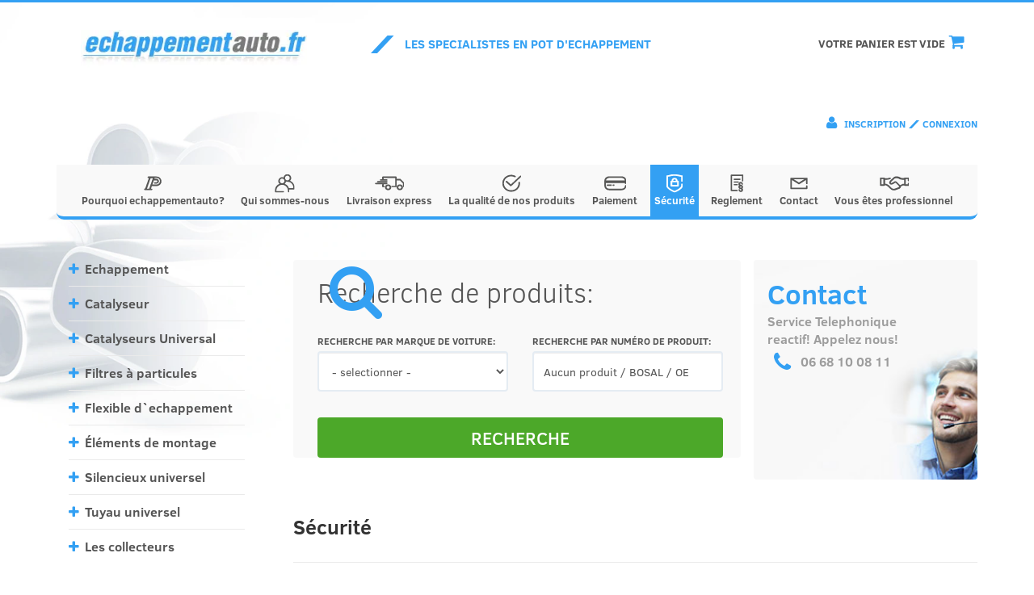

--- FILE ---
content_type: text/html; charset=UTF-8
request_url: https://echappementauto.fr/securite.html
body_size: 17935
content:
<!DOCTYPE html>
<html lang="fr">

<head>
  <title>La sécurité des données de nos clients - Echappement Auto</title>
<meta name="description" content="" />
<meta property="og:description" content="" />
<meta property="og:title" content="La sécurité des données de nos clients - Echappement Auto" />
	<link rel="canonical" href="https://echappementauto.fr/securite.html" />
  <meta charset="utf-8">
<meta property="og:locale" content="fr" />
<meta property="og:url" content="https://echappementauto.fr/securite.html" />
<meta property="og:site_name" content="Echappement Auto" />
<meta property="og:image" content="https://echappementauto.fr/images/pamaku_logo.png" />
<meta property="og:image:width" content="316" />
<meta property="og:image:height" content="56" />

  <meta http-equiv="X-UA-Compatible" content="IE=edge">
  <meta name="viewport" content="width=device-width, initial-scale=1.0">
  <meta name="Description" content="" />
  <!-- Bootstrap theme -->
  <link rel="preload" href="//cdn.jsdelivr.net/npm/alertifyjs@1.13.1/build/css/themes/bootstrap.min.css" as="style" onload="this.onload=null;this.rel='stylesheet'">
  <noscript><link rel="stylesheet" href="//cdn.jsdelivr.net/npm/alertifyjs@1.13.1/build/css/themes/bootstrap.min.css"></noscript>
  <!-- High coverge from boostrap.min.css -->
  <style>
  .sr-only,img{border:0}.form-control,article,aside,details,figcaption,figure,footer,header,hgroup,main,menu,nav,section,summary{display:block}.btn,img{vertical-align:middle}html{font-family:sans-serif;-webkit-text-size-adjust:100%;-ms-text-size-adjust:100%}a{background-color:transparent;color:#337ab7;text-decoration:none}.form-control,body{background-color:#fff}b,strong{font-weight:700}h1{margin:.67em 0}button,input,optgroup,select,textarea{margin:0;font:inherit;color:inherit}button{overflow:visible}button,select{text-transform:none}button,html input[type=button],input[type=reset],input[type=submit]{-webkit-appearance:button;cursor:pointer}input{line-height:normal}*,:after,:before{-webkit-box-sizing:border-box;-moz-box-sizing:border-box;box-sizing:border-box}html{font-size:10px;-webkit-tap-highlight-color:transparent}body{margin:0;font-family:"Helvetica Neue",Helvetica,Arial,sans-serif;font-size:14px;line-height:1.42857143;color:#333}button,input,select,textarea{font-family:inherit;font-size:inherit;line-height:inherit}.sr-only{position:absolute;width:1px;height:1px;padding:0;margin:-1px;overflow:hidden;clip:rect(0,0,0,0)}.h1,.h2,.h3,.h4,.h5,.h6,h1,h2,h3,h4,h5,h6{font-family:inherit;font-weight:500;line-height:1.1;color:inherit}.h1,.h2,.h3,h1,h2,h3{margin-top:20px;margin-bottom:10px}.h4,.h5,.h6,h4,h5,h6{margin-top:10px;margin-bottom:10px}.h1,h1{font-size:36px}.h2,h2{font-size:30px}.h3,h3{font-size:24px}.h4,h4{font-size:18px}p{margin:0 0 10px}.text-right{text-align:right}ol,ul{margin-top:0;margin-bottom:10px}.container,.container-fluid{padding-right:15px;padding-left:15px;margin-right:auto;margin-left:auto}@media (min-width:768px){.container{width:750px}.col-sm-1,.col-sm-10,.col-sm-11,.col-sm-12,.col-sm-2,.col-sm-3,.col-sm-4,.col-sm-5,.col-sm-6,.col-sm-7,.col-sm-8,.col-sm-9{float:left}.col-sm-12{width:100%}.col-sm-9{width:75%}.col-sm-7{width:58.33333333%}.col-sm-6{width:50%}.col-sm-5{width:41.66666667%}.col-sm-3{width:25%}}@media (min-width:992px){.container{width:970px}}@media (min-width:1200px){.container{width:1170px}}.container-fluid>.navbar-collapse,.container-fluid>.navbar-header,.container>.navbar-collapse,.container>.navbar-header,.row{margin-right:-15px;margin-left:-15px}.col-lg-1,.col-lg-10,.col-lg-11,.col-lg-12,.col-lg-2,.col-lg-3,.col-lg-4,.col-lg-5,.col-lg-6,.col-lg-7,.col-lg-8,.col-lg-9,.col-md-1,.col-md-10,.col-md-11,.col-md-12,.col-md-2,.col-md-3,.col-md-4,.col-md-5,.col-md-6,.col-md-7,.col-md-8,.col-md-9,.col-sm-1,.col-sm-10,.col-sm-11,.col-sm-12,.col-sm-2,.col-sm-3,.col-sm-4,.col-sm-5,.col-sm-6,.col-sm-7,.col-sm-8,.col-sm-9,.col-xs-1,.col-xs-10,.col-xs-11,.col-xs-12,.col-xs-2,.col-xs-3,.col-xs-4,.col-xs-5,.col-xs-6,.col-xs-7,.col-xs-8,.col-xs-9{position:relative;min-height:1px;padding-right:15px;padding-left:15px}.btn,.form-control{padding:6px 12px;font-size:14px;line-height:1.42857143;background-image:none}.col-xs-1,.col-xs-10,.col-xs-11,.col-xs-12,.col-xs-2,.col-xs-3,.col-xs-4,.col-xs-5,.col-xs-6,.col-xs-7,.col-xs-8,.col-xs-9{float:left}.col-xs-12{width:100%}label{display:inline-block;max-width:100%;margin-bottom:5px;font-weight:700}.form-control{width:100%;height:34px;color:#555;border:1px solid #ccc;border-radius:4px;-webkit-box-shadow:inset 0 1px 1px rgba(0,0,0,.075);box-shadow:inset 0 1px 1px rgba(0,0,0,.075);-webkit-transition:border-color .15s ease-in-out,-webkit-box-shadow .15s ease-in-out;-o-transition:border-color .15s ease-in-out,box-shadow .15s ease-in-out;transition:border-color .15s ease-in-out,box-shadow .15s ease-in-out}.form-control::-webkit-input-placeholder{color:#999}.form-group{margin-bottom:15px}.btn{display:inline-block;margin-bottom:0;font-weight:400;text-align:center;white-space:nowrap;-ms-touch-action:manipulation;touch-action:manipulation;cursor:pointer;-webkit-user-select:none;-moz-user-select:none;-ms-user-select:none;user-select:none;border:1px solid transparent;border-radius:4px}.btn.focus,.btn:focus,.btn:hover{color:#333;text-decoration:none}.btn-group-lg>.btn,.btn-lg{padding:10px 16px;font-size:18px;line-height:1.3333333;border-radius:6px}.btn-block{display:block;width:100%}.collapse{display:none}.navbar{position:relative;min-height:50px;margin-bottom:20px;border:1px solid transparent}.navbar-collapse{padding-right:15px;padding-left:15px;overflow-x:visible;-webkit-overflow-scrolling:touch;border-top:1px solid transparent;-webkit-box-shadow:inset 0 1px 0 rgba(255,255,255,.1);box-shadow:inset 0 1px 0 rgba(255,255,255,.1)}.navbar-toggle{position:relative;float:right;padding:9px 10px;margin-top:8px;margin-right:15px;margin-bottom:8px;background-color:transparent;background-image:none;border:1px solid transparent;border-radius:4px}.navbar-toggle .icon-bar{display:block;width:22px;height:2px;border-radius:1px}.navbar-toggle .icon-bar+.icon-bar{margin-top:4px}@media (min-width:768px){.form-inline .form-group{display:inline-block;margin-bottom:0;vertical-align:middle}.form-inline .form-control{display:inline-block;width:auto;vertical-align:middle}.navbar{border-radius:4px}.navbar-header{float:left}.navbar-collapse{width:auto;border-top:0;-webkit-box-shadow:none;box-shadow:none}.navbar-collapse.collapse{display:block!important;height:auto!important;padding-bottom:0;overflow:visible!important}.container-fluid>.navbar-collapse,.container-fluid>.navbar-header,.container>.navbar-collapse,.container>.navbar-header{margin-right:0;margin-left:0}.navbar-toggle{display:none}}.navbar-default{background-color:#f8f8f8;border-color:#e7e7e7}.navbar-default .navbar-toggle{border-color:#ddd}.navbar-default .navbar-toggle .icon-bar{background-color:#888}.navbar-default .navbar-collapse,.navbar-default .navbar-form{border-color:#e7e7e7}.btn-group-vertical>.btn-group:after,.btn-group-vertical>.btn-group:before,.btn-toolbar:after,.btn-toolbar:before,.clearfix:after,.clearfix:before,.container-fluid:after,.container-fluid:before,.container:after,.container:before,.dl-horizontal dd:after,.dl-horizontal dd:before,.form-horizontal .form-group:after,.form-horizontal .form-group:before,.modal-footer:after,.modal-footer:before,.modal-header:after,.modal-header:before,.nav:after,.nav:before,.navbar-collapse:after,.navbar-collapse:before,.navbar-header:after,.navbar-header:before,.navbar:after,.navbar:before,.pager:after,.pager:before,.panel-body:after,.panel-body:before,.row:after,.row:before{display:table;content:" "}.btn-group-vertical>.btn-group:after,.btn-toolbar:after,.clearfix:after,.container-fluid:after,.container:after,.dl-horizontal dd:after,.form-horizontal .form-group:after,.modal-footer:after,.modal-header:after,.nav:after,.navbar-collapse:after,.navbar-header:after,.navbar:after,.pager:after,.panel-body:after,.row:after{clear:both}.pull-left{float:left!important}.visible-lg-block,.visible-lg-inline,.visible-lg-inline-block,.visible-md-block,.visible-md-inline,.visible-md-inline-block,.visible-sm-block,.visible-sm-inline,.visible-sm-inline-block,.visible-xs-block,.visible-xs-inline,.visible-xs-inline-block{display:none!important}@media (min-width:768px) and (max-width:991px){.hidden-sm{display:none!important}}
  </style>
  <link rel="preload" href="/css/bootstrap.min.css?v=2" as="style" onload="this.onload=null;this.rel='stylesheet'">
  <noscript><link rel="stylesheet" href="/css/bootstrap.min.css?v=2"></noscript>

    <!-- High coverge from /css/style.min.css -->
  <style>
.blue-banner .box-1 .box-1-list ul li:before,.content .sidebar .brand-list>li:before,.fa{text-rendering:auto;-moz-osx-font-smoothing:grayscale}.breadcrumbs a,.content .product-list,.fa,.fa-stack,.first-letter-upper{display:inline-block}.fa{font:14px/1 FontAwesome;font-size:inherit;-webkit-font-smoothing:antialiased}.footer .f-left,.pull-left{float:left}.fa-user:before{content:"\f007"}.fa-chevron-down:before{content:"\f078"}.fa-shopping-cart:before{content:"\f07a"}.fa-phone:before{content:"\f095"}.sr-only{position:absolute;width:1px;height:1px;padding:0;margin:-1px;overflow:hidden;clip:rect(0,0,0,0);border:0}[class*=" p-"]:before,[class^=p-]:before{font-family:"p";font-style:normal;font-weight:400;speak:none;display:inline-block;text-decoration:inherit;width:1em;margin-right:.2em;text-align:center;font-variant:normal;text-transform:none;line-height:1em;margin-left:.2em;-webkit-font-smoothing:antialiased;-moz-osx-font-smoothing:grayscale}.breadcrumbs a:first-letter,.btn-orange,.category-products h1:first-letter,.first-letter-upper:first-letter{text-transform:uppercase}.p-tile:before{content:'\e800'}.bZaj h4,.c-orange,i{color:#33a0f3}.btn-orange{color:#fff;background-color:#4ca829;font-weight:500}body{margin:0;font-family:'Clear Sans','Segoe UI','Helvetica Neue',Helvetica,Arial,sans-serif;background-image:url(/images/bg.webp);background-repeat:no-repeat;background-position:left 0;background-size:661px 738px;border-top:3px solid #33a0f3}@media screen and (max-width:1919px){body{background-size:38%}}.h1,.h2,.h3,.h4,.h5,.h6,a{color:#555}.top,.user a{color:#fff}.footer,.footer a{color:#f9f9f9}.top{height:135px;display:inline}.navi .navbar{border:none;background-color:#33a0f3;margin-bottom:50px}.content .left-sidebar{padding-bottom:20px}.content .sidebar{padding:0 15px;margin-bottom:40px}.content .sidebar #category-navbar{padding-left:0}.content .main .main-helpline,.content .main .main-search{min-height:260px;padding-bottom:10px}.content .main .main-search .search-content{color:#555;background-color:#f9f9f9;border-radius:4px;min-height:260px;padding:22px 10px;display:inline-block}.content .main .main-search .search-content .search-header{font-weight:300;font-size:34px;text-align:left;padding-bottom:30px}.content .main .main-search .search-content .search-header .fa-search{color:#33a0f3;font-size:2.5em;float:right;margin-top:-12px;margin-bottom:-35px}.content .main .main-search .search-content .search-category,.content .main .main-search .search-content .search-number{font-weight:400;font-size:12px;text-transform:uppercase;margin-bottom:22px}.content .main .main-search .search-content .search-category label,.content .main .main-search .search-content .search-number label{vertical-align:bottom;line-height:15px}.content .main .main-search .search-content .search-category .form-control,.content .main .main-search .search-content .search-number .form-control{height:50px;border:2px solid #e5ecf3;color:#555}.content .catmodal,.content .main-helpline .helpline-wrapper{background-color:#f9f9f9;border-radius:4px;margin-bottom:15px}.content .main .main-search .search-content .search-category .form-control::-webkit-input-placeholder,.content .main .main-search .search-content .search-number .form-control::-webkit-input-placeholder{color:#555}.content .main .main-search .search-content .search-button .btn{font-weight:500;font-size:22px}.content .main-helpline .fa{color:#33a0f3;font-size:27px;padding:0 8px;transform:translateY(4px)}.content .main-helpline .helpline-wrapper{min-height:272px;padding:17px;background-image:url(/images/infolinia.jpg);background-repeat:no-repeat;background-position:top right;background-size:105%}.content .main-helpline .helpline-wrapper .helpline-header{color:#33a0f3;font-weight:700;font-size:34px;padding-bottom:0}.content .main-helpline .helpline-wrapper .helpline-text{color:#9d9d9d;font-weight:700;font-size:15.5px;padding-bottom:13px;width:100%}.content .product-list .heading{color:#555;font-weight:300;font-size:34px;padding-bottom:20px}.content .product-list .product-single{text-align:left;height:395px;margin-bottom:30px;float:left}.content .product-list .product-single:not(:last-child),.footer-big .footer-categories,.footer-big .footer-contact{border-right:1px solid #eee}.content .product-list .product-single>div{border-top:2px solid #33a0f3}.content .product-list .product-single .img{height:200px;padding:10px 0;display:flex;align-items:center;justify-content:center}.content .product-list .product-single .img:before{content:' ';display:inline-block;vertical-align:middle;height:100%}.content .product-list .product-single .img>div{vertical-align:middle;display:inline-block}.content .product-list .product-single .img>div img{vertical-align:middle;display:inline-block;width:auto;max-width:100%;max-height:175px;margin:5px}.content .product-list .product-single .product-name{height:100px;margin-top:-5px;margin-bottom:0;overflow:hidden}.content .product-list .product-single .product-name.h3{font-size:19px}.content .product-list .product-single .product-bread{text-align:left;font-weight:700;margin-top:5px}.content .product-list .product-single .product-bread a{color:#1e1e1e;font-weight:700;font-size:12px}.content .product-list .product-single .price{color:#33a0f3;padding:0;display:inline-block}.content .product-list .product-single .price .value{font-weight:700;font-size:35px;line-height:24px;float:right;padding:7px 0;margin:0}.content .product-list .product-single .price .value .currency{font-size:24px}.content .product-list .product-single .btn{font-weight:500;font-size:15px}.content .product-list .product-single .btn i{color:#fff;font-size:150%;vertical-align:middle;line-height:10px;margin-top:-6px;margin-left:2px}.blue-banner{background-color:#555;margin-top:40px}.blue-banner .box-1,.blue-banner .box-2{height:440px;padding:50px 25px;color:#fff}.blue-banner .box-1 h4,.blue-banner .box-2 h4{font-size:41px;font-weight:300}.blue-banner .box-1 h4{margin-bottom:19px;transform:translateY(14px)}.blue-banner .box-1 p:first-of-type{font-size:29px;line-height:1.2;max-width:820px;padding-top:24px}.blue-banner .box-1 p{padding-left:116px;font-weight:700;margin-bottom:24px}.blue-banner .box-2 .box-2-text h4 .c-orange,.blue-banner .box-2 .box-2-text h4 strong,.footer a{font-weight:500}.blue-banner .box-1{background-color:#33a0f3;background-size:cover;background-position:center}.blue-banner .box-1 .box-1-header{padding-bottom:70px}.blue-banner .box-1 .box-1-header i.p-tile{font-size:60px;float:left;padding-right:30px;margin:0;color:#fff}.footer-big .footer-payment .payment img:not(:first-child){padding-left:28px}.blue-banner .box-2{background-image:url(/images/bg_bottom_2.webp);background-size:cover;background-position:top}.blue-banner .box-2 .box-2-button{float:left;height:100%}.blue-banner .box-2 .box-2-button .btn{position:absolute;bottom:27px;left:26px;font-size:15px;font-weight:700;background-color:#fff;color:#565656}.blue-banner .box-2 .box-2-text{float:right;height:100%}.blue-banner .box-2 .box-2-text h4{position:absolute;bottom:34px}.footer-big{padding-top:40px;padding-bottom:20px}.footer-big .footer-categories ul{color:#555;list-style:none;padding-left:2px;font-size:14px;font-weight:500}.footer-big .footer-categories ul li,.helpline-header{font-weight:700}.footer-big .footer-payment,.footer-big .footer-social{padding-bottom:50px}.footer{font-size:12px;font-weight:400;background-color:#33a0f3}.footer p{margin:20px 0}.footer .f-right{float:right;text-align:right}.footer .footer-cookies{display:none}@media screen and (min-width:768px) and (max-width:991px){.navbar-header{float:none}.navbar-toggle{display:block}.navbar-collapse{border-top:1px solid transparent;box-shadow:inset 0 1px 0 rgba(255,255,255,.1)}.navbar-collapse.collapse{display:none!important}}@media screen and (max-width:991px){.navi #user-navbar,.navi .navbar-home i,.top{display:none}.navi{position:fixed;top:0;z-index:999;width:100%}.navi .container{width:100%;padding:0}.navi .navbar{border-radius:0}.navi .navbar-toggle{border:0}.navi .navbar-toggle i{color:#fff;font-size:26px}.navi .navbar-toggle .icon-bar{background-color:#fff;width:25px;height:5px}.content{padding-top:90px}.content .h6,.content .sidebar{padding:0;width:100%;float:left}.content .sidebar{margin:0}.content .sidebar .category-button{color:#555;background-color:#fff;float:left;border:2px solid #a3c3e0;border-radius:6px;font-size:16px;font-weight:700;margin:0 0 10px}.content .sidebar .category-button i{float:right;padding-top:3px}.blue-banner .box-1 .box-1-header i.p-tile{font-size:43px}}.footer-tags{display:flex;justify-content:flex-end;align-items:center;position:absolute;width:100%;flex-wrap:wrap;font-size:9px;opacity:.3;bottom:13px;right:10px}@media screen and (min-width:768px){.footer #cookie-xs{display:none!important}.content .main .main-helpline{float:right}}.cart .btn,.top+.navi .navbar-collapse{background:#fff}.partners{display:flex;flex-direction:column;align-items:center}.partners__partner{height:55px;width:auto}.product-single .cart-add{width:90%}.payment{text-align:center!important}.product-name-number{color:#33a0f3;font-size:20px;font-weight:700;line-height:1;padding-top:5px;display:inline-block}.content .product-list .product-single .product-name.h3{line-height:.7}.product-name-nadwozie{font-size:.65em;line-height:1;display:inline-block}.product-name-part{font-size:12px;opacity:.9;line-height:1.2;margin-top:5px}.product-single{background:url(/images/_bg_prod.jpg) no-repeat #fff;background-repeat-x:inherit}#boxCategorySearch .form-control,#boxCategorySearch .form-group{width:100%}#boxCategorySearch .form-control{margin-bottom:10px}.top-logo{padding:15px 10px 0;background-color:#fff;margin-right:15px;max-width:300px}img{max-width:100%}.main-site-category-desc-container{display:grid;grid-template-columns:1fr 1fr 1fr;gap:10px;grid-template-rows:auto;grid-template-areas:"header header header" "body body body "}.main-site-category-desc-container__title{grid-area:header;padding:1.5vh;width:100%;border-bottom:1px solid #33a0f3;margin-bottom:3vh;margin-top:3vh;color:#33a0f3}.bZaj{display:flex;height:100%;flex-direction:column;padding:10px}.img-box img{height:150px;width:200px;object-fit:contain;margin:0 auto;display:block}.bZaj a:last-of-type{background-color:#e6e6e6;display:flex;align-items:center;justify-content:center;padding:10px 15px;width:150px;-webkit-box-shadow:0 0 22px -9px rgba(0,0,0,.26);-moz-box-shadow:0 0 22px -9px rgba(0,0,0,.26);box-shadow:0 0 22px -9px rgba(0,0,0,.26)}@media(max-width:991px){.blue-banner .box-1 p{padding:0}.product-single,.product-single .cart-add{width:100%}.main-site-category-desc-container{display:grid;grid-template-columns:1fr;grid-template-areas:"header" "body"}.bZaj a:last-of-type{margin:0 auto}}
  </style>
    <link rel="preload" href="/css/style.min.css?v=2" as="style" onload="this.onload=null;this.rel='stylesheet'">
  <noscript><link rel="stylesheet" href="/css/style.min.css?v=2"></noscript>

    <link rel="preload" href="/slick/slick.css?v=2" as="style" onload="this.onload=null;this.rel='stylesheet'">
  <noscript><link rel="stylesheet" href="/slick/slick.css?v=2"></noscript>
  
  <link rel="preload" href="/slick/slick-theme.css?v=2" as="style" onload="this.onload=null;this.rel='stylesheet'">
  <noscript><link rel="stylesheet" href="/slick/slick-theme.css?v=2"></noscript>

  <!--[if lt IE 9]>
      <script src="http://html5shim.googlecode.com/svn/trunk/html5.js"></script>
    <![endif]-->
  <!-- Global site tag (gtag.js) - Google Analytics -->
  <link href="https://www.googletagmanager.com/gtag/js?id=UA-190122641-1" rel="preload" as="script">
  <link rel="dns-prefetch" href="https://www.googletagmanager.com/">
  <script async src="https://www.googletagmanager.com/gtag/js?id=UA-190122641-1"></script>
  <script>
    window.dataLayer = window.dataLayer || [];

    function gtag() {
      dataLayer.push(arguments);
    }
    gtag('js', new Date());

    gtag('config', 'UA-190122641-1');
  </script>
  <!-- Google tag (gtag.js) -->
  <script async src="https://www.googletagmanager.com/gtag/js?id=AW-738233085">
  </script>
  <script>
    window.dataLayer = window.dataLayer || [];
    function gtag(){dataLayer.push(arguments);}
    gtag('js', new Date());

    gtag('config', 'AW-738233085');
  </script>

<link rel="preload" fetchpriority="high" as="image" href="/images/infolinia.jpg" type="image/jpg">
<script>
  function a_addLink() {
    var selection = window.getSelection(),
    copytext = 'Voir: https://echappementauto.fr/',
    newdiv = document.createElement('div');
    newdiv.style.position = 'absolute';
    newdiv.style.left = '-99999px';
    document.body.appendChild(newdiv);
    newdiv.innerHTML = copytext;
    selection.selectAllChildren(newdiv);
    window.setTimeout(function () {
    document.body.removeChild(newdiv);
    }, 100);
  }
  jQuery(function($){
  $('.text_box, #noCopy, .prop').bind('copy', a_addLink)
  });
</script>    <link rel="preload" href="//maxcdn.bootstrapcdn.com/font-awesome/4.3.0/css/font-awesome.min.css" as="style" onload="this.onload=null;this.rel='stylesheet'">
<noscript><link rel="stylesheet" href="//maxcdn.bootstrapcdn.com/font-awesome/4.3.0/css/font-awesome.min.css"></noscript><meta name="google-site-verification" content="akRVDoRENCJ2t-hTVf67N-D0jw501F08skIusPJwoUw" /><script>
  (function(i,s,o,g,r,a,m){i['GoogleAnalyticsObject']=r;i[r]=i[r]||function(){
  (i[r].q=i[r].q||[]).push(arguments)},i[r].l=1*new Date();a=s.createElement(o),
  m=s.getElementsByTagName(o)[0];a.async=1;a.src=g;m.parentNode.insertBefore(a,m)
  })(window,document,'script','//www.google-analytics.com/analytics.js','ga');
  ga('create', 'UA-57788873-1', 'auto');
  ga('send', 'pageview'); 
</script><script type="application/ld+json">{"@context":"http:\/\/schema.org","@type":"LocalBusiness","address":{"@type":"PostalAddress","addressLocality":"Fremifontaine","streetAddress":"5 rue de la bonne dame","postalCode":"88-600"},"name":"France Echappement","telephone":"06 68 10 08 11 06 68 10 08 11","email":["satisfaction.sas@gmail.com","info@echappementauto.fr"],"url":"https:\/\/echappementauto.fr\/","logo":"https:\/\/echappementauto.fr\/images\/pamaku_logo.png","image":"https:\/\/echappementauto.fr\/images\/pamaku_logo.png"}</script></head>

<body>
  <div class="top">
    <div class="container cleafix">
      <div class="pull-left brand">
        <a href="https://echappementauto.fr" title="echappementauto.fr" class="pull-left ">
        <picture class="top-logo">
    <source srcset="/images/pamaku_logo.webp" type="image/webp">
    <picture class="top-logo">
    <source srcset="/images/pamaku_logo.webp" type="image/webp">
    <img class="top-logo" src="/images/pamaku_logo.png" alt="Echappement Auto">
  </picture>
  </picture>
        
      </a>
      </div>
      <div class="pull-left slogan">
        <i class="p p-tile"></i>Les specialistes en pot d'echappement
      </div>
      <div class="pull-right cart">

        <a href="/votre-panier-est-vide.html"><button class="btn btn-lg btn-orange">
            <div class="cart-button-text">Votre panier est vide <i class="fa fa-shopping-cart"></i></div>
          </button>
        </a>
      </div>
      <div class="pull-right user">
                  <i class="fa fa-user"></i>
          <span>
            <a href="/inscription.html" class="h6" title="Inscription">Inscription</a>
            <i class="p-tile c-orange"></i>
            <a href="/connexion.html" class="h6" title="Connexion">Connexion</a>
          </span>
              </div>
    </div>
  </div>

  <div class="navi">
    <div class="container">
      <nav class="navbar navbar-default">
        <div class="container-fluid">
          <div class="pull-left brand" style="margin-top:19px;">
            <a href="https://echappementauto.fr" title="echappementauto.fr" class="pull-left hidden-md hidden-lg">
            <picture class="top-logo">
    <source srcset="/images/pamaku_logo.webp" type="image/webp">
    <img style="height: 19px;" src="/images/pamaku_logo.png" alt="">
  </picture>
            
          </a>
          </div>
          <div class="navbar-header">
            <button type="button" class="navbar-toggle collapsed" data-toggle="collapse" data-target="#menu-navbar" aria-expanded="false">
              <span class="sr-only">Toggle navigation</span>
              <span class="icon-bar"></span>
              <span class="icon-bar"></span>
              <span class="icon-bar"></span>
            </button>
            <a href="/votre-panier-est-vide.html">
              <button type="button" class="navbar-toggle">
                <i class="fa fa-shopping-cart"></i>
              </button>
            </a>
            <button type="button" class="navbar-toggle collapsed" data-toggle="collapse" data-target="#user-navbar" aria-expanded="false">
              <span class="sr-only">Toggle navigation</span>
              <i class="fa fa-user"></i>
            </button>
          </div>
          <div class="collapse navbar-collapse" id="menu-navbar">
            <ul class="nav navbar-nav">
              <li><a href="/pourquoi-echappementauto.html"><img  loading="lazy" class="navbar-link-icon-regular" src="/images/icons/icn_pamaku.svg">Pourquoi echappementauto?</a></li><li><a href="/qui-sommes-nous.html"><img  loading="lazy" class="navbar-link-icon-regular" src="/images/icons/icn_firma.svg">Qui sommes-nous</a></li><li><a href="/livraison-express.html"><img  loading="lazy" class="navbar-link-icon-regular" src="/images/icons/icn_dostawa.svg">Livraison express</a></li><li><a href="/qualite-produits.html"><img  loading="lazy" class="navbar-link-icon-regular" src="/images/icons/icn_jakosc.svg">La qualité de nos produits</a></li><li><a href="/platnosci.html"><img  loading="lazy" class="navbar-link-icon-regular" src="/images/icons/icn_platnosci.svg">Paiement</a></li><li class="active"><a href="/securite.html"><img  loading="lazy" class="navbar-link-icon-regular" src="/images/icons/icn_bezpieczenstwo.svg" alt=""> Sécurité<span class="sr-only">(current)</span></a></li><li><a href="/reglement.html"><img  loading="lazy" class="navbar-link-icon-regular" src="/images/icons/icn_regulamin.svg">Reglement</a></li><li><a href="/contact.html"><img  loading="lazy" class="navbar-link-icon-regular" src="/images/icons/icn_kontakt.svg">Contact</a></li><li><a href="/vous-etes-professionnel.html"><img  loading="lazy" class="navbar-link-icon-regular" src="/images/icons/icn_wspolpraca.svg">Vous êtes professionnel</a></li>
            </ul>
          </div>
          <div class="collapse navbar-collapse" id="user-navbar">
            <ul class="nav navbar-nav">
                              <li><a href="/inscription.html"><i class="p p-tile c-orange"></i>Inscription</a></li>
                <li><a href="/connexion.html"><i class="p p-tile c-orange"></i>Connexion</a></li>
                          </ul>
          </div>
        </div>
      </nav>
    </div>
  </div>
  <div class="content container">
    <div class="row">
      
      <div class="col-xs-12 col-sm-3 left-sidebar">
        <div class="sidebar">
          <button type="button" class="btn btn-block navbar-toggle collapsed category-button" data-toggle="collapse" data-target="#category-navbar" aria-expanded="false">
            <span class="sr-only">Toggle navigation</span>
            Catégorie des produits
            <i class="fa fa-chevron-down c-orange" aria-hidden="true"></i>
          </button>
          <nav class="collapse navbar-collapse" id="category-navbar"><ul class="brand-list" id="brandList"><li data-toggle="collapse" data-parent="#brandList" href="#brand1" class="main collapsed"><a class="first first-letter-upper" href="/echappement-i1.html">Echappement</a><ul id="brand1" class="collapse"><li><a href="/echappement-alfa-romeo-i4.html" >Alfa Romeo</a></li><li><a href="/echappement-audi-i37.html" >Audi</a></li><li><a href="/echappement-avia-i38.html" >Avia</a></li><li><a href="/echappement-bmw-i39.html" >BMW</a></li><li><a href="/echappement-chery-i2343.html" >Chery</a></li><li><a href="/echappement-chevrolet-i40.html" >Chevrolet</a></li><li><a href="/echappement-chrysler-i41.html" >Chrysler</a></li><li><a href="/echappement-citroen-i42.html" >Citroen</a></li><li><a href="/echappement-dacia-i298.html" >Dacia</a></li><li><a href="/echappement-daewoo-i305.html" >Daewoo</a></li><li><a href="/echappement-daihatsu-i349.html" >Daihatsu</a></li><li><a href="/echappement-dodge-i3580.html" >Dodge</a></li><li><a href="/echappement-fiat-i364.html" >Fiat</a></li><li><a href="/echappement-ford-i514.html" >Ford</a></li><li><a href="/echappement-fso-i597.html" >FSO</a></li><li><a href="/echappement-honda-i600.html" >Honda</a></li><li><a href="/echappement-hyundai-i629.html" >Hyundai</a></li><li><a href="/echappement-ikco-i2459.html" >Ikco</a></li><li><a href="/echappement-innocenti-i652.html" >Innocenti</a></li><li><a href="/echappement-isuzu-i5721.html" >Isuzu</a></li><li><a href="/echappement-iveco-i658.html" >Iveco</a></li><li><a href="/echappement-jaguar-i2097.html" >Jaguar</a></li><li><a href="/echappement-jeep-i2231.html" >Jeep</a></li><li><a href="/echappement-kia-i664.html" >Kia</a></li><li><a href="/echappement-lada-i693.html" >Lada</a></li><li><a href="/echappement-lancia-i732.html" >Lancia</a></li><li><a href="/echappement-land-rover-i1951.html" >Land Rover</a></li><li><a href="/echappement-lexus-i5484.html" >Lexus</a></li><li><a href="/echappement-mazda-i758.html" >Mazda</a></li><li><a href="/echappement-mercedes-benz-i798.html" >Mercedes-Benz</a></li><li><a href="/echappement-mini-i3124.html" >MINI</a></li><li><a href="/echappement-mitsubishi-i905.html" >Mitsubishi</a></li><li><a href="/echappement-moskvich-i940.html" >Moskvich</a></li><li><a href="/echappement-nissan-i941.html" >Nissan</a></li><li><a href="/echappement-nysa-i1009.html" >Nysa</a></li><li><a href="/echappement-opel-i1014.html" >Opel</a></li><li><a href="/echappement-peugeot-i1158.html" >Peugeot</a></li><li><a href="/echappement-polonez-i1268.html" >Polonez</a></li><li><a href="/echappement-pontiac-i1986.html" >Pontiac</a></li><li><a href="/echappement-porsche-i1269.html" >Porsche</a></li><li><a href="/echappement-renault-i1277.html" >Renault</a></li><li><a href="/echappement-rover-i1434.html" >Rover</a></li><li><a href="/echappement-saab-i1486.html" >Saab</a></li><li><a href="/echappement-seat-i1504.html" >Seat</a></li><li><a href="/echappement-skoda-i1568.html" >Skoda</a></li><li><a href="/echappement-smart-i3018.html" >Smart</a></li><li><a href="/echappement-ssangyong-i5448.html" >SSANGYONG</a></li><li><a href="/echappement-subaru-i1592.html" >Subaru</a></li><li><a href="/echappement-suzuki-i1595.html" >Suzuki</a></li><li><a href="/echappement-talbot-i1623.html" >Talbot</a></li><li><a href="/echappement-tarpan-i1627.html" >Tarpan</a></li><li><a href="/echappement-tawria-i1630.html" >Tawria</a></li><li><a href="/echappement-toyota-i1633.html" >Toyota</a></li><li><a href="/echappement-trabant-i5446.html" >Trabant</a></li><li><a href="/echappement-uaz-i1668.html" >UAZ</a></li><li><a href="/echappement-volga-i1671.html" >Volga</a></li><li><a href="/echappement-volkswagen-i1675.html" >Volkswagen</a></li><li><a href="/echappement-volvo-i1817.html" >Volvo</a></li><li><a href="/echappement-wartburg-i1853.html" >Wartburg</a></li><li><a href="/echappement-yugo-i1855.html" >Yugo</a></li><li><a href="/echappement-zastava-i1863.html" >Zastava</a></li><li><a href="/echappement-zuk-i1864.html" >Zuk</a></li></ul></li><li data-toggle="collapse" data-parent="#brandList" href="#brand2" class="main collapsed"><a class="first first-letter-upper" href="/catalyseur-i2.html">Catalyseur</a><ul id="brand2" class="collapse"><li><a href="/catalyseur-alfa-romeo-i1962.html" >Alfa Romeo</a></li><li><a href="/catalyseur-audi-i1963.html" >Audi</a></li><li><a href="/catalyseur-bmw-i1964.html" >BMW</a></li><li><a href="/catalyseur-chevrolet-i4697.html" >Chevrolet</a></li><li><a href="/catalyseur-chrysler-i3595.html" >Chrysler</a></li><li><a href="/catalyseur-citroen-i1965.html" >Citroen</a></li><li><a href="/catalyseur-dacia-i2727.html" >Dacia</a></li><li><a href="/catalyseur-daewoo-i1966.html" >Daewoo</a></li><li><a href="/catalyseur-daihatsu-i4901.html" >Daihatsu</a></li><li><a href="/catalyseur-dodge-i5269.html" >Dodge</a></li><li><a href="/catalyseur-ferrari-i4661.html" >Ferrari</a></li><li><a href="/catalyseur-fiat-i1967.html" >Fiat</a></li><li><a href="/catalyseur-ford-i1968.html" >Ford</a></li><li><a href="/catalyseur-honda-i1969.html" >Honda</a></li><li><a href="/catalyseur-hyundai-i3703.html" >Hyundai</a></li><li><a href="/catalyseur-jaguar-i3640.html" >Jaguar</a></li><li><a href="/catalyseur-kia-i3329.html" >Kia</a></li><li><a href="/catalyseur-lada-i3332.html" >Lada</a></li><li><a href="/catalyseur-lancia-i1970.html" >Lancia</a></li><li><a href="/catalyseur-land-rover-i4588.html" >Land Rover</a></li><li><a href="/catalyseur-lexus-i4923.html" >Lexus</a></li><li><a href="/catalyseur-mazda-i1971.html" >Mazda</a></li><li><a href="/catalyseur-mercedes-benz-i1972.html" >Mercedes-Benz</a></li><li><a href="/catalyseur-mini-i2693.html" >MINI</a></li><li><a href="/catalyseur-mitsubishi-i2830.html" >Mitsubishi</a></li><li><a href="/catalyseur-nissan-i1973.html" >Nissan</a></li><li><a href="/catalyseur-opel-i1974.html" >Opel</a></li><li><a href="/catalyseur-peugeot-i1975.html" >Peugeot</a></li><li><a href="/catalyseur-porsche-i3341.html" >Porsche</a></li><li><a href="/catalyseur-renault-i1981.html" >Renault</a></li><li><a href="/catalyseur-saab-i2864.html" >Saab</a></li><li><a href="/catalyseur-seat-i1976.html" >Seat</a></li><li><a href="/catalyseur-skoda-i1977.html" >Skoda</a></li><li><a href="/catalyseur-smart-i3019.html" >Smart</a></li><li><a href="/catalyseur-subaru-i3354.html" >Subaru</a></li><li><a href="/catalyseur-suzuki-i1978.html" >Suzuki</a></li><li><a href="/catalyseur-toyota-i1979.html" >Toyota</a></li><li><a href="/catalyseur-volkswagen-i1980.html" >Volkswagen</a></li><li><a href="/catalyseur-volvo-i1982.html" >Volvo</a></li></ul></li><li data-toggle="collapse" data-parent="#brandList" href="#brand3745" class="main collapsed"><a class="first first-letter-upper" href="/catalyseurs-universal-i3745.html">Catalyseurs Universal</a><ul id="brand3745" class="collapse"><li><a href="/catalyseurs-universal-euro-2-i3169.html" >EURO 2</a></li><li><a href="/catalyseurs-universal-euro-3-i3170.html" >EURO 3</a></li><li><a href="/catalyseurs-universal-euro-4-i3171.html" >EURO 4</a></li><li><a href="/catalyseurs-universal-euro-5-i5433.html" >EURO 5</a></li></ul></li><li data-toggle="collapse" data-parent="#brandList" href="#brand3744" class="main collapsed"><a class="first first-letter-upper" href="/filtres-particules-i3744.html">Filtres à particules</a><ul id="brand3744" class="collapse"><li><a href="/filtres-particules-alfa-romeo-i3747.html" >Alfa Romeo</a></li><li><a href="/filtres-particules-audi-i3758.html" >Audi</a></li><li><a href="/filtres-particules-bmw-i3778.html" >BMW</a></li><li><a href="/filtres-particules-chevrolet-i4800.html" >Chevrolet</a></li><li><a href="/filtres-particules-citroen-i3816.html" >Citroen</a></li><li><a href="/filtres-particules-dacia-i4803.html" >Dacia</a></li><li><a href="/filtres-particules-dodge-i5100.html" >Dodge</a></li><li><a href="/filtres-particules-fiat-i3854.html" >Fiat</a></li><li><a href="/filtres-particules-ford-i3893.html" >Ford</a></li><li><a href="/filtres-particules-honda-i3928.html" >Honda</a></li><li><a href="/filtres-particules-hyundai-i4290.html" >Hyundai</a></li><li><a href="/filtres-particules-infinity-i5090.html" >Infinity</a></li><li><a href="/filtres-particules-iveco-i4256.html" >Iveco</a></li><li><a href="/filtres-particules-jaguar-i4281.html" >Jaguar</a></li><li><a href="/filtres-particules-jeep-i4449.html" >Jeep</a></li><li><a href="/filtres-particules-kia-i4258.html" >Kia</a></li><li><a href="/filtres-particules-lancia-i3936.html" >Lancia</a></li><li><a href="/filtres-particules-land-rover-i4350.html" >Land Rover</a></li><li><a href="/filtres-particules-mazda-i3945.html" >Mazda</a></li><li><a href="/filtres-particules-mercedes-benz-i3969.html" >Mercedes-Benz</a></li><li><a href="/filtres-particules-mini-i4229.html" >MINI</a></li><li><a href="/filtres-particules-mitsubishi-i4242.html" >Mitsubishi</a></li><li><a href="/filtres-particules-nissan-i3999.html" >Nissan</a></li><li><a href="/filtres-particules-opel-i4021.html" >Opel</a></li><li><a href="/filtres-particules-peugeot-i4052.html" >Peugeot</a></li><li><a href="/filtres-particules-porsche-i4699.html" >Porsche</a></li><li><a href="/filtres-particules-renault-i4181.html" >Renault</a></li><li><a href="/filtres-particules-saab-i4248.html" >Saab</a></li><li><a href="/filtres-particules-seat-i4077.html" >Seat</a></li><li><a href="/filtres-particules-skoda-i4098.html" >Skoda</a></li><li><a href="/filtres-particules-smart-i4251.html" >Smart</a></li><li><a href="/filtres-particules-subaru-i4973.html" >Subaru</a></li><li><a href="/filtres-particules-suzuki-i4111.html" >Suzuki</a></li><li><a href="/filtres-particules-toyota-i4117.html" >Toyota</a></li><li><a href="/filtres-particules-volkswagen-i4136.html" >Volkswagen</a></li><li><a href="/filtres-particules-volvo-i4209.html" >Volvo</a></li></ul></li><li data-toggle="collapse" data-parent="#brandList" href="#brand3" class="main collapsed"><a class="first first-letter-upper" href="/flexible-d-echappement-i3.html">Flexible d`echappement</a><ul id="brand3" class="collapse"><li><a href="/flexible-d-echappement-sp-cifique-i4737.html" >Spécifique</a></li><li><a href="/flexible-d-echappement-universel-i4736.html" >Universel</a></li></ul></li><li data-toggle="collapse" data-parent="#brandList" href="#brand1868" class="main collapsed"><a class="first first-letter-upper" href="/l-ments-de-montage-i1868.html">éléments de montage</a><ul id="brand1868" class="collapse"><li><a href="/l-ments-de-montage-visserie-i2624.html" >Visserie</a></li><li><a href="/l-ments-de-montage-collier-i2621.html" >Collier</a></li><li><a href="/l-ments-de-montage-joint-d-tanch-it-i2623.html" >Joint d`étanchéité</a></li><li><a href="/l-ments-de-montage-joint-d-echappement-i3077.html" >Joint d`echappement</a></li><li><a href="/l-ments-de-montage-silent-bloc-i2620.html" >Silent bloc</a></li><li><a href="/l-ments-de-montage-kit-de-montage-i2622.html" >Kit de montage</a></li></ul></li><li data-toggle="collapse" data-parent="#brandList" href="#brand1892" class="main collapsed"><a class="first first-letter-upper" href="/silencieux-universel-i1892.html">Silencieux universel</a></li><li data-toggle="collapse" data-parent="#brandList" href="#brand4886" class="main collapsed"><a class="first first-letter-upper" href="/tuyau-universel-i4886.html">Tuyau universel</a></li><li data-toggle="collapse" data-parent="#brandList" href="#brand5018" class="main collapsed"><a class="first first-letter-upper" href="/les-collecteurs-i5018.html">Les collecteurs</a><ul id="brand5018" class="collapse"><li><a href="/les-collecteurs-bmw-i5019.html" >BMW</a></li><li><a href="/les-collecteurs-volkswagen-i5020.html" >Volkswagen</a></li></ul></li></ul></nav>        </div>


      </div>
      <div class="col-xs-12 col-sm-9 page-regular">
        <a href="#" class="anchor" id="goto"></a>
        <!--
              Link z  na końcu
              zescrolluje w to miejsce
            -->
        
                    <div class="row main">
                      <div class="col-sm-12 col-md-4 main-helpline">
                        <div class="helpline-wrapper">
                          <div class="helpline-header">Contact</div>
                                              <div class="helpline-text">Service Telephonique reactif! Appelez nous!
                                              <br />
                                              <i class="fa fa-phone" aria-hidden="true"></i><strong> 06 68 10 08 11</strong>
                                              
                                              </div>
                                              
                                        
                        </div>
                      </div>
                      <div class="col-sm-12 col-md-8 main-search">
                        <div class="search-content">
                          <div class="col-xs-12 col-sm-12 search-header">
                            <i class="fa fa-search hidden-xs hidden-sm" aria-hidden="true"></i>
                            Recherche de produits:
                          </div>
                          
                            <div class="col-xs-12 col-sm-6 form-group search-category">
                              <label for="s-category">Recherche par marque de voiture:</label>
                                      <form method="post" action="/recherche.html" id="boxCategorySearch" class="form-inline">
                <div class="inps">

                        <div class="form-group">
                            <label class="sr-only" for=""></label>
                            <select name="cat[]" class="form-control" id="s-category"><option value="">- selectionner -</option><option value="1" >Echappement</option><option value="2" >Catalyseur</option><option value="3745" >Catalyseurs Universal</option><option value="3744" >Filtres à particules</option><option value="3" >Flexible d`echappement</option><option value="1868" >éléments de montage</option><option value="1892" >Silencieux universel</option><option value="4886" >Tuyau universel</option><option value="5018" >Les collecteurs</option></select>
                        </div>
                        
                </div>
            </form>
                            </div>
                            <form method="post" action="/recherche.html" id="categorySearch">
                            <div class="col-xs-12 col-sm-6 form-group search-number">
                            <label for="s-number">Recherche par numéro de produit:</label>
                              <input type="text" class="form-control" id="s-number" name="q" placeholder="Aucun produit / BOSAL / OE">
                            </div>
                            <div class="col-xs-12 col-sm-12 search-button"><button class="btn btn-block btn-orange">RECHERCHE</button></div>
                          </form>
                        </div>
                      </div>
                    </div>
                  
        <div class="page-regular-content">
    <section>
    <h1>Sécurité</h1>
    <article>

        <h2>Politique de confidentialité</h2>
        <p class="text">
            Ce site respecte le traitement des données personnelles de ses utilisateurs conformément à la loi n° 78-17 du 6 janvier 1978 relative à l'informatique, aux fichiers et aux libertés, telle que modifiée par la loi n° 2004-801 du 6 août 2004 relative à la protection des personnes physiques à l'égard des traitements de données à caractère personnel.
            
        </p>
        <p class="text">
            Conformément à cette loi, le client dispose d'un droit d'accès, de modification, de rectification et de suppression de toute information le concernant. Le client peut exercer directement ce droit en adressant un e-mail à info@echappementauto.fr
        </p>
        <p class="text">
            La confidentialité est assurée dès l'ouverture de votre compte. Après quoi l'accès aux données à caractère personnel n'est possible que par l'administrateur et la personne qui a effectué la commande. Les données personnelles ne seront strictement utilisées que dans le cadre de la commande.
            
        </p>
    </article>
    <article>
        <h3>Sécurité des transactions</h3>
        <p class="text">
        Le paiement est sécurisé. Pour votre confort et votre sécurité, nous vous proposons différentes formes de paiement.
    </p>
    <ul>
        <li>Paiement par VISA ou virement électronique (système PayPal)</li>
        <li>Virement classique</li>
    </ul>
    </article>
    <p class="text">
    Chacun de ces modes de paiement est sûr, rapide et pratique.

</p>
    <p class="text">

    Les paiements électroniques sont autorisés par le système PAYPAL. Les opérations traitées par PAYPAL offre le plus haut niveau de sécurité. Leur récente méthode de cryptage des données, combinée avec la plate-forme logistique de classe mondiale, garantit la fiabilité des transactions. Ainsi, le système PAYPAL autorise les paiements sans transférer les données financières de l'acheteur au vendeur. C'est pour cela qu'il est utilisé par des milliers d'entreprises à travers le monde et est aujourd'hui le mode de paiement préféré sur eBay. Si vous choisissez de payer par carte de crédit, vous ne révélerez pas vos données, ce qui sécurisera entièrement la transaction.
</p>
    </section>
</div>      </div>
    </div>
  </div>


  <div class="container">
    <div class="partners">
      <a href="http://polmostrow.pl/katalog.php" target="_blank" rel="nofollow"><img  loading="lazy" alt="" src="/images/partners/polmo.jpg" class="partners__partner"></a>
      <a href="http://www.catalogue.bosal.com/pages/exh_cartype_search.php" target="_blank" rel="nofollow"><img  loading="lazy" alt="" src="/images/partners/bosal.jpg" class="partners__partner"></a>
      <!-- <a href="http://www.eurocats.co.uk/" target="_blank" rel="nofollow"><img alt="" src="/images/partners/eec.jpg" class="partners__partner"></a> -->
      <a href="http://www.walkercatalogue.eu/" target="_blank" rel="nofollow">
      <picture>
    <source srcset="/images/partners/walker.webp" type="image/webp">
    <img loading="lazy" alt="" src="/images/partners/walker.png" class="partners__partner">
</picture>  
      
    </a>
      <a href="http://catalog.fennosteel.com/fennosteel-ui/faces/public/search.xhtml" target="_blank" rel="nofollow">
      <picture>
    <source srcset="/images/partners/fenno.webp" type="image/webp">
    <img  loading="lazy" alt="" src="/images/partners/fenno.png" class="partners__partner">
</picture>
        
      </a>
      <a href="https://www.klarius.eu/" target="_blank" rel="nofollow"><img  loading="lazy" alt="" src="/images/partners/klarius.png" class="partners__partner"></a>
      <a href="https://ferrozkatalog.pl/" target="_blank" rel="nofollow"><img  loading="lazy" alt="" src="/images/partners/ferroz.jpg" class="partners__partner"></a>
      <!-- <a href="https://www.topcats.nl/" target="_blank" rel="nofollow"><img alt="" src="/images/partners/topcats.jpg" class="partners__partner"></a> -->
      <a href="http://www.bmcatalysts.co.uk/catalogue/" target="_blank" rel="nofollow"><img  loading="lazy" alt="" src="/images/partners/bm.jpg" class="partners__partner"></a>
      <img  loading="lazy" alt="" src="/images/partners/jmj.jpg" class="partners__partner">
    </div>
  </div>



  <div class="container-fluid blue-banner">
    <div class="row">
      <div class="col-sm-12 col-md-6 box-1">
        <div class="col-md-12 box-1-header">
          <i class="p p-tile c-orange"></i>
          <h4>Bienvenue chez Echappementauto!</h4>
          <p><strong>Nous proposons une large gamme d’echappement, plus de 100.00 references!</strong></p>
          <p>
            Sur Echappementauto, vous trouverez des silencieux, des catalyseur, des Fap des plus Important fabricant Europeens
          </p>
          <p>
            Echappement Norme ThyssenKrupp et cata/fap certifies TUV homologations E24-103R
          </p>
        </div>
        <button class="btn btn-lg visible-xs-inline-block btn-orange">PLUS D’INFOS</button>
      </div>
      <div class="col-sm-12 col-md-6 hidden-xs box-2">
        <div class="col-xs-12 col-sm-5 box-2-button">
          <a class="btn btn-lg btn-orange" href="/qualite-produits.html">PLUS D’INFOS</a>
        </div>
        <div class="col-xs-12 col-sm-7 box-2-text">
          <h4>References en stock.
            <br><br><br>
            <strong>Livraison sous 3-4 jours ouvrables!</strong>
          </h4>
        </div>
      </div>
    </div>
  </div>


  <div class="container footer-big">
    <div class="row">
      <div class="col-md-5 col-flex">

        <div class="col-xs-12 col-md-6 hidden-xs footer-categories">

          <ul>
            <li>
              <a href="/qualite-produits.html">Livraison express</a>
            </li>
            <li>
              <a href="/securite.html">Sécurité</a>
            </li>
            <li>
              <a href="/regulamin.html" rel="nofollow">Reglement</a>
            </li>
            <li>
              <a href="/vous-etes-professionnel.html">Vous êtes professionnel</a>
            </li>
            <li>
              <a href="/contact.html">Contact</a>
            </li>
            <!-- <li> -->
              <!-- <a href="/polityka-prywatnosci.html" rel="nofollow">Politique de confidentialité</a> -->
            <!-- </li> -->
          </ul>
        </div>
        <div class="col-xs-12 col-md-7 footer-categories">
          <!-- <p class="footer-header">Największa oferta</p>
          <p class="footer-paragraph">Ponad 100.000 tłumików i katalizatorów w jednym miejscu.</p>
          <p class="footer-paragraph">Najlepsze ceny w Polsce! Ekspresowa dostawa pod drzwi!</p> -->
          <ul>
            <li>
              <a href="/dechappement-dune-voiture.html">D'échappement d’une voiture</a>
            </li>
            <li>
              <a href="/comment-choisir-moto.html">Comment choisir son pot d'échappement moto?</a>
            </li>
            <li>
              <a href="/tout-quil-savoir.html">Tout ce qu’il y a à savoir</a>
            </li>

          </ul>
        </div>
      </div>
      <div class="col-xs-12 col-md-7">
        <div class="col-xs-12 text-right col-md-12 footer-payment">
          <div class="payment">
            <img  loading="lazy" src="/images/partners/tuv.jpg">
            <!-- <img src="/images/partners/mastercard.jpg"> -->
            <img  loading="lazy" src="/images/partners/paypal.jpg">
            <!-- <img src="/images/partners/visa.jpg"> -->
            <!-- <img src="/images/partners/payu.jpg"> -->
            <!-- <img src="/images/partners/gls.jpg"> -->
          </div>
        </div>
        <div class="col-xs-12 col-md-12 hidden-xs footer-tags">
          <p><strong>Echappement</strong> | <strong>Silencieux</strong> | <strong>Catalyseur</strong> |
            <strong>Fap</strong> | <strong>Filtre a particules</strong> |
            <strong>tubes echappement</strong> | <strong>Flexibled’echappement</strong> |
            <strong>Collecteur d’echappement</strong> | <strong>Silencieux d’echappement</strong>
          </p>
        </div>
      </div>
    </div>
  </div>

  <footer class="footer">
    <div class="container">
      <div class="f-left">
        <p>Pamaku · Copyright 2026 · All rights reserved</p>
      </div>
      <div class="f-right">
        <p class="hidden-xs">Exécution: <a href="http://webmotion.pl" rel="nofollow" target="_blank" alt="">WEBMOTION</a></p>
        <p class="footer-cookies" id="cookie-xs"><i class="fa fa-check" aria-hidden="true"></i> <span>J'accepte la politique des cookies.</span></p>
      </div>
    </div>
  </footer>
  <script>
    var lang = {"KEY":"silencieux, catalyseurs, syst\u00e8mes d'\u00e9chappement, connecteurs flexibles, Opel, BMW, VW, Renault","FRAZA1":"silencieux","FRAZA2":"silencieux","PAGE_NAME_REJESTRACJA1":"inscription","PAGE_NAME_REJESTRACJA2":"Inscription","NAME_REJESTRACJA":"inscription nouveau compte","PAGE_NAME_LOGOWANIE1":"connexion","PAGE_NAME_LOGOWANIE2":"Connexion","PAGE_LOGOWANIE_3":"Mot de passe oublie?","PAGE_LOGOWANIE_4":"Connexion","NAME_LOGOWANIE":"Connexion","PAGE_NAME_KONTO1":"Compte","PAGE_NAME_KONTO2":"Mon compte","NAME_KONTO":"Mon compte","PAGE_NAME_WYLOGUJ1":"D\u00e9connexion","PAGE_NAME_WYLOGUJ2":"D\u00e9connexion","NAME_WYLOGUJ":"D\u00e9connexion","PAGE_NAME_KONTAKT1":"contact","PAGE_NAME_KONTAKT2":"Contact","NAME_KONTAKT1":"Contact","NAME_KONTAKT2":"Contact express","PAGE_NAME_PORADY1":"conseils","PAGE_NAME_PORADY2":"Conseils","NAME_PORADY":"Conseils d'utilisation","PAGE_NAME_TRANSPORT1":"transport","PAGE_NAME_TRANSPORT2":"Transport","NAME_TRANSPORT":"Transport","PAGE_NAME_PLATNOSCI1":"paiement","PAGE_NAME_PLATNOSCI2":"Paiement","NAME_PLATNOSCI":"Paiement","PAGE_NAME_DLACZEGO1":"pourquoi","PAGE_NAME_DLACZEGO2":"Pourquoi","NAME_DLACZEGO":"Pourquoi PAMAKU","PAGE_NAME_ONAS1":"qui sommes-nous ?","PAGE_NAME_ONAS2":"Qui sommes-nous ?","NAME_ONAS":"Qui sommes-nous ?","PAGE_NAME_REGULAMIN1":"r\u00e9glementation","PAGE_NAME_REGULAMIN2":"R\u00e9glementation","NAME_REGULAMIN":"R\u00e9glementation","PAGE_NAME_NAWIGACJA1":"navigation","PAGE_NAME_NAWIGACJA2":"Navigation","NAME_NAWIGACJA":"Navigation","PAGE_NAME_BEZP1":"s\u00e9curit\u00e9","PAGE_NAME_BEZP2":"S\u00e9curit\u00e9","NAME_BEZP":"S\u00e9curit\u00e9","PAGE_NAME_GALERIA1":"galerie","PAGE_NAME_GALERIA2":"Galerie","NAME_GALERIA":"Galerie","NAME_KATEGORIE1":"Cat\u00e9gorie des produits","NAME_KATEGORIE2":"cat\u00e9gorie","NAME_SZUKAJ1":"Recherche","NAME_SZUKAJ2":"Produits","NAME_SZUKAJ3":"Partout","NAME_SZUKAJ4":"Nom","TXT_CERTYFIKAT":"Tous nos produits sont certifi\u00e9s de qualit\u00e9:","TXT_UWAGI":"<b>Aidez-nous \u00e0 am\u00e9liorer notre service<\/b>","TXT_ZMIANY":"Me pr\u00e9venir de la disponibilit\u00e9 du produit","TXT_CENNIK1":"T\u00e9l\u00e9charger les tarifs des produits","TXT_CENNIK2":"Tarifs sous format","TXT_NEWSLETTER":"Vous n'avez pas trouv\u00e9 ce que vous cherchez?","TXT_DODAJ":"ajouter","TXT_SPR1":"Avez-vous un probl\u00e8me pour trouver le bon silencieux pour votre voiture? Contactez-nous par t\u00e9l\u00e9phone ou par mail. Nous le ferons pour vous !","TXT_SPR2":"administration","TXT_SPR3":"consultant technique","ERR_MAIL":"adresse e-mail incorrecte!","ERR_MAIL_ADD":"<h2>Dzi\u0119kujemy<\/h2> adres zosta\u0142 dodany !","ERR_MAIL_RM":"<h2>Nous vous remercions.<\/h2><br \/>L'adresse a \u00e9t\u00e9 supprim\u00e9e.","PAGE_NAME_KOSZYK1":"panier","PAGE_NAME_KOSZYK2":"Panier","NAME_KOSZYK":"Votre panier","WALUTA":"EUR","NETTO":"H.T","NETTO1":"Valeur HT","BRUTTO":"Valeur TTC","BRUTTO2":"Valeur TTC","TABLE_1":"Nom du produit","TABLE_2":"Quantit\u00e9","TXT_AKOSZ_UP":"Mettre \u00e0 jour la quantit\u00e9 des produits","TXT_AKOSZ_RM":"Supprimer les produits du panier","TXT_AKOSZ_ADD":"ACHAT IMMEDIAT","TXT_AKOSZ_I":"DESCRIPTION","TXT_DODANO":"ajout\u00e9","PRZELEW":"virement","PALPAY":"pay-pal","MAIL_1":"<h1>Bonjour<\/h1><br \/><br \/>Merci pour votre inscription. Pour activer votre compte, <b>cliquez sur le lien<\/b>","NAME_MAIL_1":"activation du compte","MAIL_2":"Vous recevez cet email car vous avez oubli\u00e9 le mot de passe pour acc\u00e9der \u00e0 votre compte.","NAME_MAIL_2":"Mot de passe oubli\u00e9:","MAIL_3":"Merci pour votre inscription.<br \/>Pour activer votre compte, <b>cliquez sur le lien ci-dessous<\/b> !","NAME_MAIL_3":"activation de compte","TXT_MAIL1":"<b>PAMAKU.<\/b> 63-400 Ostr\u00f3w Wielkopolski, ul. Strzelecka 66 . tel: 62 7 361 261 . GSM +48 601 76 10 76 oraz +48 605 657 501 . Email: biuro@pamaku.pl","TXT_MAIL3":"PAMAKU. 63-400 Ostr\u00f3w Wielkopolski, ul. Strzelecka 66 . tel: 62 7 361 261 . kom. +48 601 76 10 76 oraz +48 605 657 501 . Email: biuro@pamaku.pl * Votre message a \u00e9t\u00e9 envoy\u00e9 en conformit\u00e9 avec les r\u00e8gles du site echappauto.fr\/catalysauto.fr","PAGE_NAME_REJ":"Cr\u00e9er un nouveau compte","PAGE_NAME_REJ1":"r\u00e9cup\u00e9ration du mot de passe","PAGE_REJ_1":"Votre mot de passe a \u00e9t\u00e9 envoy\u00e9 \u00e0 l'adresse e-mail indiqu\u00e9e dans votre compte","PAGE_REJ_2":"Votre adresse e-mail n'est pas valide!","PAGE_REJ_3":"Merci d'indiquer<b>votre adresse e-mail<\/b> donn\u00e9e lors de la cr\u00e9ation de votre compte:","PAGE_REJ_4":"Votre compte <b>a \u00e9t\u00e9 activ\u00e9<\/b>, Connectez-vous.","PAGE_REJ_5":"<b>La cl\u00e9 sp\u00e9cifi\u00e9e est invalide ou le compte a d\u00e9j\u00e0 \u00e9t\u00e9 activ\u00e9.<\/b><br \/> Merci de vous connecter. En cas de refus d'acc\u00e8s, contactez-nous.","PAGE_REJ_6":"Ce compte a \u00e9t\u00e9 d\u00e9j\u00e0 cr\u00e9\u00e9.","PAGE_REJ_7":"Ce compte a \u00e9t\u00e9 cr\u00e9\u00e9 et est d\u00e9j\u00e0 activ\u00e9.<br \/> Nous vous invitons \u00e0 commencer vos achats !","PAGE_REJ_8":"Compte particulier","PAGE_REJ_9":"Compte professionnel","PAGE_REJ_10":"Donn\u00e9es d'autorisation","PAGE_REJ_11":"Donn\u00e9es d'exp\u00e9dition:","TXT_FORM_REJ_1":"E-mail:","TXT_FORM_REJ_2":"Confirmez votre mot de passe:","TXT_FORM_REJ_3":"Entreprise:","TXT_FORM_REJ_4":"SIRET:","TXT_FORM_REJ_5":"Pr\u00e9nom:","TXT_FORM_REJ_6":"Nom:","TXT_FORM_REJ_7":"Code postal:","TXT_FORM_REJ_8":"Ville:","TXT_FORM_REJ_9":"Adresse:","TXT_FORM_REJ_10":"Adresse (suite):","TXT_FORM_REJ_11":"Adresse (suite):","TXT_FORM_REJ_12":"Num\u00e9ro de t\u00e9l\u00e9phone:","TXT_FORM_REJ_1111":"R\u00e9p\u00e9tez e-mail","INFO_REJ":"Je suis d'accord pour que les coordonn\u00e9es de mon entreprise soient inscrites dans notre base de donn\u00e9es J'accepte les r\u00e8gles suivantes : ce site respecte le traitement des donn\u00e9es personnelles de ses utilisateurs conform\u00e9ment \u00e0 la loi n\u00b0 78-17 du 6 janvier 1978 relative \u00e0 l'informatique, aux fichiers et aux libert\u00e9s, telle que modifi\u00e9e par la loi n\u00b0 2004-801 du 6 ao\u00fbt 2004 relative \u00e0 la protection des personnes physiques \u00e0 l'\u00e9gard des traitements de donn\u00e9es \u00e0 caract\u00e8re personnel. Conform\u00e9ment \u00e0 cette loi, le client dispose d'un droit d'acc\u00e8s, de modification, de rectification et de suppression de toute information le concernant. Le client peut exercer directement ce droit en adressant un e-mail \u00e0 info@echappementauto.fr. <a class=\\\"t2\\\" href=\\\"reglement.html\\\" target=\\\"_blank\\\" title=\\\"Lire le reglement\\\">Lire le reglement<\/a>.<br \/>","TXT_FORM_REJ_E_1":"Un utilisateur est d\u00e9j\u00e0 enregistr\u00e9 sous ce nom","TXT_FORM_REJ_E_2":"Un utilisateur est d\u00e9j\u00e0 enregistr\u00e9 sous cet e-mail","TXT_FORM_REJ_E_3":"Identifiant non sp\u00e9cifi\u00e9 !","TXT_FORM_REJ_E_4":"Mot de passe non sp\u00e9cifi\u00e9 !","TXT_FORM_REJ_E_5":"Les mots de passe sont diff\u00e9rents les uns des autres !","TXT_FORM_REJ_E_6":"Nom de l'entreprise non sp\u00e9cifi\u00e9 !","TXT_FORM_REJ_E_7":"Num\u00e9ro SIREN non sp\u00e9cifi\u00e9 !","TXT_FORM_REJ_E_8":"Pr\u00e9nom non sp\u00e9cifi\u00e9 !","TXT_FORM_REJ_E_9":"Nom de famille non sp\u00e9cifi\u00e9 !","TXT_FORM_REJ_E_10":"Adresse e-mail non sp\u00e9cifi\u00e9e !","TXT_FORM_REJ_E_11":"Code postal non sp\u00e9cifi\u00e9 !","TXT_FORM_REJ_E_12":"Ville non sp\u00e9cifi\u00e9e !","TXT_FORM_REJ_E_13":"Adresse non sp\u00e9cifi\u00e9e !","TXT_FORM_REJ_E_14":"Adresse (suite) !","TXT_FORM_REJ_E_15":"Vous n'avez pas accept\u00e9 les r\u00e8gles de traitement des donn\u00e9es personnelles !","PAGE_LOGOWANIE_1":"Votre compte <b> a \u00e9t\u00e9 bloqu\u00e9<\/b>, Veuillez nous contacter.","PAGE_LOGOWANIE_2":"Rappel du mot de passe oubli\u00e9","PAGE_FORM_1":"identifiant","PAGE_FORM_2":"mot de passe","PAGE_FORM_3":"connexion","PAGE_FORM_TXT1":"SUGGESTIONS ET COMMENTAIRES - boutique en ligne","PAGE_FORM_TXT2":"Merci de remplir tous les champs du formulaire\/ Tous les champs du formulaire sont obligatoires.","FORM_TXT_1":"Pr\u00e9nom et Nom","FORM_TXT_2":"T\u00e9l\u00e9phone","FORM_TXT_3":"Contenu","ERROR_1":"Pr\u00e9nom et Nom non sp\u00e9cifi\u00e9s !","ERROR_2":"Num\u00e9ro de t\u00e9l\u00e9phone non sp\u00e9cifi\u00e9 !","ERROR_3":"Veuillez sp\u00e9cifier le contenu des messages !","PAGE_KOSZYK_TXT1":"Ce produit est momentan\u00e9ment indisponible !","PAGE_KOSZYK_TXT2":"Veuillez sp\u00e9cifier la quantit\u00e9 de produits souhait\u00e9e !","TXT_WSTECZ":"retour","TXT_RAZEM":"TOTAL","TXT_RAZEM_R":"TOTAL APRES REDUCTION","TXT_RABAT_R1":"Montant de la r\u00e9duction ","TXT_SHOP_1":"continuez vos achats","TXT_SHOP_2":"je passe commande","PAGE_PRODUKT_1":"<h1>attention !<\/h1><br>Ce produit n'existe pas !","PAGE_PRODUKT_2":"Ce produit est momentan\u00e9ment indisponible !","TXT_PRODUKT_1":"quantit\u00e9","TXT_PRODUKT_2":"\u00e9l\u00e9ment du syst\u00e8me","TXT_PRODUKT_3":"carrosserie","TXT_PRODUKT_4":"ann\u00e9e de fabrication","TXT_PRODUKT_5":"cylindr\u00e9e","TXT_PRODUKT_6":"catalyseur","TXT_PRODUKT_7":"puissance","PAGE_NAME_SZUKAJ":"RECHERCHE DE PRODUITS","TXT_SZUKAJ_1":"<h1>ATTENTION <\/h1><br \/>L'article recherch\u00e9 n'a pas \u00e9t\u00e9 sp\u00e9cifi\u00e9 !","TXT_SZUKAJ_2":"recherche","TXT_SZUKAJ_3":"trouv\u00e9","TXT_SZUKAJ_4":"R\u00e9sultats de la recherche","PAGE_NAME_TRANS":" LIVRAISON ET MODE DE PAIEMENT","TXT_TRANS_1":"le poids du colis","TXT_TRANS_2":"virement","TXT_TRANS_3":"paiement \u00e0 la livraison","PAGE_NAME_ZAM":"COMMANDER","INFO_ZAM_1":"corriger la commande","INFO_ZAM_2":"Cette commande est un contrat au sens du Code civil. Je m'engage \u00e0 recevoir et \u00e0 payer pour les marchandises command\u00e9es.<\/u>","IMFO_ZAM_3":"<b>Un consultant verifie que vous avez bien command\u00e9 la\/les bonnes pieces.<br \/><Br \/>\nVeuillez nous indiquer votre numero d'immatriculation. Le num\u00e9ro de ch\u00e2ssis ( c'est la ligne E sur la\ncarte grise),et l'ann\u00e9e de premi\u00e8re mise en circulation.<\/b>","TXT_ZAM_1":"Veuillez ajouter les produits \u00e0 votre panier","TXT_ZAM_2":"Merci, l'op\u00e9ration a \u00e9t\u00e9 r\u00e9alis\u00e9e correctement","TXT_ZAM_3":"L'op\u00e9ration n'a pas \u00e9t\u00e9 r\u00e9alis\u00e9e correctement<br \/>nr b\u0142\u0119du - Veuillez nous contacter","TXT_ZAM_4":"r\u00e9sultats de la recherche","TXT_ZAM_5":"Commentaires:","TXT_ZAM_6":"A \u00e9t\u00e9 v\u00e9rifi\u00e9 par le conseiller technique","TXT_ZAM_7":"document de la vente","TXT_ZAM_8":"transport","TXT_ZAM_9":"paiement","TXT_ZAM_10":"message envoy\u00e9 en conformit\u00e9 avec les r\u00e8gles de site","TXT_ZAM_11":"TRANSPORT DE LA COMMANDE","TXT_ZAM_12":"ADRESSE DE LIVRAISON","TXT_ZAM_13":"Adresse de facturation","TXT_ZAM_14":"Adresse de livraison","TXT_ZAM_15":"Veuillez s\u00e9lectionner votre profil pour passer commande","TXT_ZAM_16":"<b>Achat<\/b> - Achat rapide sans inscription.","TXT_ZAM_17":"<b>Connexion<\/b> - J'ai d\u00e9j\u00e0 un compte, je veux me connecter.","TXT_ZAM_18":"<b>Inscription<\/b> - Je veux cr\u00e9er un nouveau compte.","MSG_ZAM_1":"Choisissez le mode de transport","MSG_ZAM_2":"veuillez indiquer votre adresse e-mail","MSG_ZAM_3":"Veuillez indiquer votre pr\u00e9nom","MSG_ZAM_4":"Veuillez indiquer votre nom","MSG_ZAM_5":"Veuillez indiquer votre num\u00e9ro de t\u00e9l\u00e9phone","MSG_ZAM_55":"Num\u00e9ro de t\u00e9l\u00e9phone incorrect, exemple: 0123456789","MSG_ZAM_6":"Veuillez indiquer l'adresse","MSG_ZAM_7":"Veuillez indiquer l'adresse (suite)","MSG_ZAM_8":"Veuillez indiquer le code postal, exemple: 69001","MSG_ZAM_9":"Veuillez indiquer la ville","MSG_ZAM_10":"Facture - Veuillez indiquer le nom de l'entreprise","MSG_ZAM_11":"Facture - Veuillez indiquer le num\u00e9ro SIREN","MSG_ZAM_12":"Facture - Veuillez indiquer l'adresse","MSG_ZAM_13":"Facture - Veuillez indiquer l'adresse (suite)","MSG_ZAM_14":"Facture - Veuillez indiquer le code postale","MSG_ZAM_15":"Facture - Veuillez indiquer la ville","ZAM_TYP1":"re\u00e7u","ZAM_TYP2":"facture TVA","ZAM_TABLE_1":"Bonjour !<br \/> Merci de votre confiance:","ZAM_TABLE_2":"Num\u00e9ro de commande ","ZAM_TABLE_3":"Produit","ZAM_TABLE_4":"Frais de livraison","ZAM_TABLE_5":"Total \u00e0 payer","ZAM_FINAL_1":"<h1>Merci de votre commande: ","ZAM_FINAL_1a":"A l'adresse e-mail ","ZAM_FINAL_1b1":" nous avons envoye un r\u00e9sum\u00e9 de la commande ","ZAM_FINAL_1b2":". Pour finaliser la commande, merci de choisir une m\u00e9thode de paiement. Si vous n'avez pas re\u00e7u le mail de confirmation de paiement, <font color='#b507f5'> veuillez nous contacter par e-mail ou par t\u00e9l\u00e9phone au 06 68 10 08 11<\/font> Si vous n'avez pas re\u00e7u le mail de confirmation automatique pour l'enregistrement, la commande ou l'exp\u00e9dition - veuillez nous contacter par email ou par t\u00e9l\u00e9phone .\n","ZAM_FINAL_2":" Si vous n'avez pas re\u00e7u le mail de confirmation automatique pour l'enregistrement, la commande ou l'exp\u00e9dition - veuillez nous contacter par email ou par t\u00e9l\u00e9phone .","ZAM_FINAL_3":"Montrer les d\u00e9tails de la commande","ZAM_FINAL_4":"Montrer les d\u00e9tails de la commande","ZAM_PAY_1":"<br \/><h2><b>Pour un paiement par virement bancaire, veuillez payer sur le compte ci-dessous en indiquant votre num\u00e9ro de commande dans l\u2019intitule.<\/b><\/h2><div style=\\\"width:773px;background-color:#f2f2f2;padding:20px;font-weight:bold;\\\"> SATISFACTION SAS<br \/> 5 RUE DE LA BONNE DAME<br \/> 88600 FREMIFONTAINE<br \/> Banque - 30087<br \/> Guichet - 33651<br \/> N\u00b0 compte - 00020748201<br \/> Cl\u00e9 - 68<br \/> Domiciliation - CIC AGENCE DE EPINAL BONS ENFANTS<br \/> IBAN - FR76 3008 7336 5100 0207 4820 168<br \/> BIC - CMCIFRPP<\/div>","ZAM_PAY_2":"<b>Payer maintenant avec PAYPAL<\/b>","SORTOWANIE":"filtre","STRONA":"page","CENA":"Prix","NAZWA":"nom","FORM_DONE":"<b>MERCI<\/b><br \/>Votre message a \u00e9t\u00e9 envoy\u00e9 !","ERR_KATEGORIA":"<h1>Attention !<\/h1><br>Cette cat\u00e9gorie n'existe pas !","KATEGORIA_AK":"Vous \u00eates dans la cat\u00e9gorie","KONTO_DONE":"Les donn\u00e9es de notre stock ont \u00e9t\u00e9 mises \u00e0 jour.","TXT_DANE_1":"Vos donn\u00e9es personnelles (obligatoires)","TXT_DANE_2":"Coordonn\u00e9es \/ donn\u00e9es de contact (optionnelles)","LOG_NOW":"Veuillez nous connecter !","KONTO_TXT_1":"num\u00e9ro de commande: ","KONTO_TXT_2":"date de la commande","KONTO_TXT_3":"statut de la commande","KONTO_TXT_4":"documents de la vente","KONTO_TXT_5":"moyen de transport","KONTO_TXT_6":"mode de paiement","KONTO_TXT_7":"poids du colis","KONTO_TXT_8":"r\u00e9duction appropri\u00e9e","KONTO_TXT_STAN_1":"re\u00e7u","KONTO_TXT_STAN_2":"r\u00e9alis\u00e9","KONTO_TXT_STAN_3":"exp\u00e9di\u00e9","KONTO_TXT_STAN_4":"termin\u00e9","KONTO_TXT_STAN_4a":"annul\u00e9","KONTO_TXT_9":"Adresse de facturation","KONTO_TXT_10":"Vous ne pouvez pas voir les commandes d'autres personnes","KONTO_TXT_11":"mes donn\u00e9es","KONTO_TXT_12":"d\u00e9connexion","KONTO_TXT_13":"date","KONTO_TXT_14":"\u00e9tat","KONTO_TXT_15":"commande","KONTO_TXT_16":"commandes r\u00e9alis\u00e9es:","KONTO_TXT_17":"d\u00e9tails de la commande:","KOSZYK_TXT1":"CONTENU DU PANIER","LOGOWANIE_TXT1":"Connexion","PLANOSC_TYPE3":"<h2><b>Payer par virement bancaire en ligne ou carte de cr\u00e9dit VISA\/MASTERCARD (transaction prot\u00e9g\u00e9e par le syst\u00e8me PAYU)<\/b><\/h2>","KONTO_DANE_ERR1":"Les donn\u00e9es indiqu\u00e9es <b> sont incorrectes !","KONTO_DANE_ERR2":"pas de commandes !","KONTO_DANE_":"MON COMPTE","WYBIERZ":"- selectionner -","HEADER_SERACH2_CAT":"Selectionner","HEADER_CART":"Votre panier est vide","STRONICOWANIE_STRONY":"page","PRODUCT_DETAILS_1":"Num\u00e9ro de l\u2019article","PRODUCT_DETAILS_2":"BOSAL Cross Reference","PRODUCT_DETAILS_3":"\u00e9l\u00e9ment du syst\u00e8me ","PRODUCT_DETAILS_4":"carrosserie","PRODUCT_DETAILS_5":"ann\u00e9e de fabrication","PRODUCT_DETAILS_6":"cylindr\u00e9e ","PRODUCT_DETAILS_7":"puissance","PRODUCT_DETAILS_8":"OE Reference","PRODUCT_DETAILS_9":"application","PRODUCT_DETAILS_11":"Poids","PRODUCT_DETAILS_12":"T\u00dcV - certifi\u00e9 ","PRODUCT_DETAILS_13":"Garantie","TXT_DALEJ":"Suivant","POBRANIE":"pobranie","GOTOWKA":"got\u00f3wka","PLATNOSCIPL":"paiement immediat","OSOBISTY":"odbi\u00f3r osobisty","TXT_MAIL2":"","PAGE_FORM_4":"Nouveau compte","ZAM_TYP3":"Faktura VAT 0% (tylko dla firm posiadaj\u0105cych numer NIP UE)","ZAM_FINAL_1c":"Twoje zamowienie nr ","ZAM_FINAL":"Commander","STRONICOWANIE_POPRZEDNIA":"page precedente","STRONICOWANIE_NASTEPNA":"page suivante","BLUE_BANNER_1":"PORADY EKSPERT\u00d3W","BLUE_BANNER_2":"ZAWSZE NAJTANIEJ","BLUE_BANNER_3":"SZYBKA DOSTAWA","BLUE_BANNER_4":"BEZPIECZNA P\u0141ATNO\u015a\u0106","BLUE_BANNER_5":"W\u0141ASNY DUZY MAGAZYN","BLUE_BANNER_6":"2 LATA GWARANCJI"};
    console.debug('GET', {"p":"securite"});
    console.debug('POST', []);
    console.debug('SESSION', {"podatek":20,"olpen_widok":"lista","olpen_widok_ilosc":"16"});
  </script>


  <script type="text/javascript" src="/js/scripts.min.js?v=5854d83d" async></script>

</body>

</html>


--- FILE ---
content_type: image/svg+xml
request_url: https://echappementauto.fr/images/icons/icn_bezpieczenstwo.svg
body_size: 2157
content:
<?xml version="1.0" encoding="utf-8"?>
<!-- Generator: Adobe Illustrator 16.0.0, SVG Export Plug-In . SVG Version: 6.00 Build 0)  -->
<!DOCTYPE svg PUBLIC "-//W3C//DTD SVG 1.1//EN" "http://www.w3.org/Graphics/SVG/1.1/DTD/svg11.dtd" [
	<!ENTITY ns_flows "http://ns.adobe.com/Flows/1.0/">
	<!ENTITY ns_extend "http://ns.adobe.com/Extensibility/1.0/">
	<!ENTITY ns_ai "http://ns.adobe.com/AdobeIllustrator/10.0/">
	<!ENTITY ns_graphs "http://ns.adobe.com/Graphs/1.0/">
	<!ENTITY ns_vars "http://ns.adobe.com/Variables/1.0/">
	<!ENTITY ns_imrep "http://ns.adobe.com/ImageReplacement/1.0/">
	<!ENTITY ns_sfw "http://ns.adobe.com/SaveForWeb/1.0/">
	<!ENTITY ns_custom "http://ns.adobe.com/GenericCustomNamespace/1.0/">
	<!ENTITY ns_adobe_xpath "http://ns.adobe.com/XPath/1.0/">
]>
<svg version="1.1" id="Warstwa_1" xmlns:x="&ns_extend;" xmlns:i="&ns_ai;" xmlns:graph="&ns_graphs;"
	 xmlns="http://www.w3.org/2000/svg" xmlns:xlink="http://www.w3.org/1999/xlink" xmlns:a="http://ns.adobe.com/AdobeSVGViewerExtensions/3.0/"
	 x="0px" y="0px" width="10.6px" height="13.3px" viewBox="0 0 10.6 13.3" style="enable-background:new 0 0 10.6 13.3;"
	 xml:space="preserve">
<metadata>
	<sfw  xmlns="&ns_sfw;">
		<slices></slices>
		<sliceSourceBounds  width="247.2" height="40.7" y="-201.5" x="186.9" bottomLeftOrigin="true"></sliceSourceBounds>
	</sfw>
</metadata>
<g>
	<path style="fill:#575756;" d="M10.1,0.9c-0.2,0-0.8-0.1-1.3-0.3c-1-0.2-2.3-0.5-3.4-0.6c-1.1,0-2.1,0.2-3,0.5
		C1.7,0.7,1,0.9,0.5,0.9C0.2,0.9,0,1.1,0,1.4v7c0,2.4,4.6,4.5,5.1,4.8c0.1,0,0.1,0,0.2,0s0.2,0,0.2,0c0.5-0.2,5.1-2.3,5.1-4.8V7.3
		c0-0.3-0.2-0.5-0.5-0.5S9.5,7,9.5,7.3v1.1c0,1.2-2.5,2.9-4.2,3.7c-1.7-0.8-4.2-2.4-4.2-3.7V1.9c0.5-0.1,1-0.2,1.5-0.3
		c0.8-0.2,1.8-0.5,2.7-0.4c1,0,2.2,0.3,3.2,0.5c0.4,0.1,0.7,0.2,1,0.2V5c0,0.3,0.2,0.5,0.5,0.5s0.5-0.2,0.5-0.5V1.4
		C10.6,1.1,10.4,0.9,10.1,0.9z"/>
	<path style="fill:#575756;" d="M5.3,2.7c-1,0-1.9,0.8-1.9,1.9v0.2H3.2C2.9,4.7,2.7,5,2.7,5.3v3.1c0,0.3,0.2,0.5,0.5,0.5h4.2
		C7.7,8.9,8,8.7,8,8.4V5.3C8,5,7.7,4.7,7.4,4.7H7.2V4.6C7.2,3.5,6.3,2.7,5.3,2.7z M4.5,4.6c0-0.4,0.3-0.8,0.8-0.8s0.8,0.3,0.8,0.8
		v0.2H4.5V4.6z M6.9,7.8H3.8v-2h3.1V7.8z"/>
</g>
</svg>


--- FILE ---
content_type: image/svg+xml
request_url: https://echappementauto.fr/images/icons/icn_firma.svg
body_size: 2139
content:
<?xml version="1.0" encoding="utf-8"?>
<!-- Generator: Adobe Illustrator 16.0.0, SVG Export Plug-In . SVG Version: 6.00 Build 0)  -->
<!DOCTYPE svg PUBLIC "-//W3C//DTD SVG 1.1//EN" "http://www.w3.org/Graphics/SVG/1.1/DTD/svg11.dtd" [
	<!ENTITY ns_flows "http://ns.adobe.com/Flows/1.0/">
	<!ENTITY ns_extend "http://ns.adobe.com/Extensibility/1.0/">
	<!ENTITY ns_ai "http://ns.adobe.com/AdobeIllustrator/10.0/">
	<!ENTITY ns_graphs "http://ns.adobe.com/Graphs/1.0/">
	<!ENTITY ns_vars "http://ns.adobe.com/Variables/1.0/">
	<!ENTITY ns_imrep "http://ns.adobe.com/ImageReplacement/1.0/">
	<!ENTITY ns_sfw "http://ns.adobe.com/SaveForWeb/1.0/">
	<!ENTITY ns_custom "http://ns.adobe.com/GenericCustomNamespace/1.0/">
	<!ENTITY ns_adobe_xpath "http://ns.adobe.com/XPath/1.0/">
]>
<svg version="1.1" id="Warstwa_1" xmlns:x="&ns_extend;" xmlns:i="&ns_ai;" xmlns:graph="&ns_graphs;"
	 xmlns="http://www.w3.org/2000/svg" xmlns:xlink="http://www.w3.org/1999/xlink" xmlns:a="http://ns.adobe.com/AdobeSVGViewerExtensions/3.0/"
	 x="0px" y="0px" width="14.4px" height="13.3px" viewBox="0 0 14.4 13.3" style="enable-background:new 0 0 14.4 13.3;"
	 xml:space="preserve">
<metadata>
	<sfw  xmlns="&ns_sfw;">
		<slices></slices>
		<sliceSourceBounds  width="247.2" height="40.7" y="-201.5" x="186.9" bottomLeftOrigin="true"></sliceSourceBounds>
	</sfw>
</metadata>
<g>
	<path style="fill:#575756;" d="M11,4.8c0.5-0.5,0.9-1.2,0.9-2c0-1.5-1.2-2.8-2.8-2.8C7.7,0,6.5,1.1,6.4,2.4C6,2.3,5.7,2.2,5.3,2.2
		c-1.5,0-2.8,1.2-2.8,2.8c0,0.8,0.3,1.5,0.9,2C1.4,7.7,0,9.6,0,11.9v0.8c0,0.3,0.2,0.5,0.5,0.5h5.7c0.3,0,0.5-0.2,0.5-0.5
		s-0.2-0.5-0.5-0.5H1.1v-0.3c0-2.3,1.9-4.2,4.2-4.2c2.3,0,4.2,1.9,4.2,4.2v0.8c0,0.3,0.2,0.5,0.5,0.5s0.5-0.2,0.5-0.5v-0.8
		c0-0.3,0-0.5-0.1-0.8h3.4c0.3,0,0.5-0.2,0.5-0.5V9.7C14.4,7.4,12.9,5.5,11,4.8z M9.1,1.1c0.9,0,1.7,0.7,1.7,1.7
		c0,0.9-0.7,1.7-1.7,1.7c-0.9,0-1.7-0.7-1.7-1.7C7.4,1.8,8.2,1.1,9.1,1.1z M3.6,4.9c0-0.9,0.7-1.7,1.7-1.7c0.9,0,1.7,0.7,1.7,1.7
		S6.2,6.6,5.3,6.6C4.4,6.6,3.6,5.9,3.6,4.9z M13.3,10h-3.1c-0.5-1.4-1.6-2.5-3-3c0.5-0.4,0.8-1,0.9-1.7c0.3,0.1,0.7,0.2,1.1,0.2h0
		c0,0,0,0,0,0c2.3,0,4.2,1.9,4.2,4.2V10z"/>
</g>
</svg>


--- FILE ---
content_type: image/svg+xml
request_url: https://echappementauto.fr/images/icons/icn_jakosc.svg
body_size: 1900
content:
<?xml version="1.0" encoding="utf-8"?>
<!-- Generator: Adobe Illustrator 16.0.0, SVG Export Plug-In . SVG Version: 6.00 Build 0)  -->
<!DOCTYPE svg PUBLIC "-//W3C//DTD SVG 1.1//EN" "http://www.w3.org/Graphics/SVG/1.1/DTD/svg11.dtd" [
	<!ENTITY ns_flows "http://ns.adobe.com/Flows/1.0/">
	<!ENTITY ns_extend "http://ns.adobe.com/Extensibility/1.0/">
	<!ENTITY ns_ai "http://ns.adobe.com/AdobeIllustrator/10.0/">
	<!ENTITY ns_graphs "http://ns.adobe.com/Graphs/1.0/">
	<!ENTITY ns_vars "http://ns.adobe.com/Variables/1.0/">
	<!ENTITY ns_imrep "http://ns.adobe.com/ImageReplacement/1.0/">
	<!ENTITY ns_sfw "http://ns.adobe.com/SaveForWeb/1.0/">
	<!ENTITY ns_custom "http://ns.adobe.com/GenericCustomNamespace/1.0/">
	<!ENTITY ns_adobe_xpath "http://ns.adobe.com/XPath/1.0/">
]>
<svg version="1.1" id="Warstwa_1" xmlns:x="&ns_extend;" xmlns:i="&ns_ai;" xmlns:graph="&ns_graphs;"
	 xmlns="http://www.w3.org/2000/svg" xmlns:xlink="http://www.w3.org/1999/xlink" xmlns:a="http://ns.adobe.com/AdobeSVGViewerExtensions/3.0/"
	 x="0px" y="0px" width="13px" height="13.3px" viewBox="0 0 13 13.3" style="enable-background:new 0 0 13 13.3;"
	 xml:space="preserve">
<metadata>
	<sfw  xmlns="&ns_sfw;">
		<slices></slices>
		<sliceSourceBounds  width="247.2" height="40.7" y="-201.5" x="186.9" bottomLeftOrigin="true"></sliceSourceBounds>
	</sfw>
</metadata>
<g>
	<path style="fill:#575756;" d="M11.6,5.5c-0.3,0-0.5,0.3-0.5,0.6c0,0.2,0,0.4,0,0.5c0,2.8-2.2,5-5,5c-2.8,0-5-2.2-5-5s2.2-5,5-5
		c0.8,0,1.7,0.2,2.4,0.6c0.3,0.1,0.6,0,0.7-0.2C9.4,1.8,9.3,1.4,9,1.3C8.2,0.8,7.1,0.5,6.1,0.5C2.7,0.5,0,3.3,0,6.6s2.7,6.1,6.1,6.1
		c3.4,0,6.1-2.7,6.1-6.1c0-0.2,0-0.4,0-0.6C12.1,5.7,11.9,5.5,11.6,5.5z"/>
	<path style="fill:#575756;" d="M12.1,1.3L5.9,7.4L3.3,5C3.1,4.8,2.7,4.8,2.5,5c-0.2,0.2-0.2,0.6,0,0.8l3,2.8
		c0.1,0.1,0.2,0.1,0.4,0.1c0.1,0,0.3-0.1,0.4-0.2L12.9,2c0.2-0.2,0.2-0.6,0-0.8C12.6,1,12.3,1,12.1,1.3z"/>
</g>
</svg>
